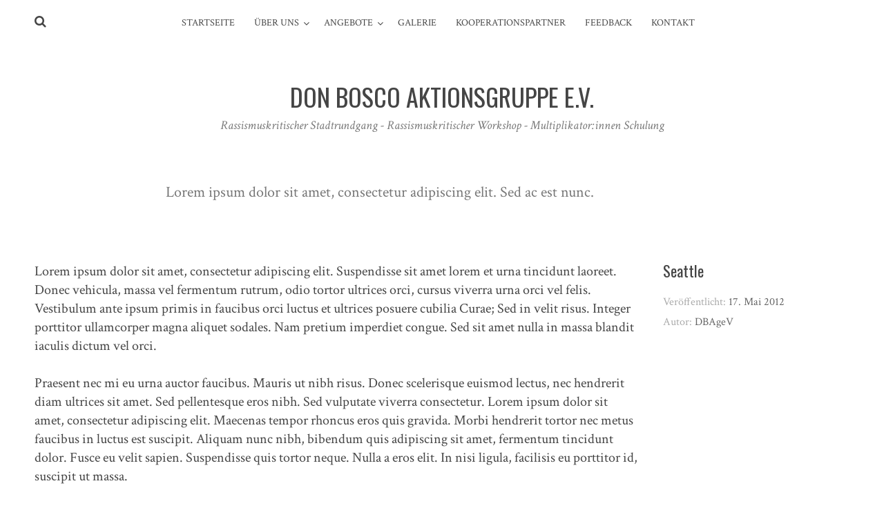

--- FILE ---
content_type: text/html; charset=UTF-8
request_url: https://www.donbosco-aktionsgruppe.de/portfolio-item/seattle/
body_size: 8594
content:
<!DOCTYPE html>
<html lang="de">
<head>
<meta charset="UTF-8">
<meta name="viewport" content="width=device-width, initial-scale=1">
<link rel="profile" href="http://gmpg.org/xfn/11">
<link rel="pingback" href="https://www.donbosco-aktionsgruppe.de/xmlrpc.php">

<title>Seattle &#8211; Don Bosco Aktionsgruppe e.V.</title>
<meta name='robots' content='max-image-preview:large' />
<link rel='dns-prefetch' href='//www.donbosco-aktionsgruppe.de' />
<link rel='dns-prefetch' href='//fonts.googleapis.com' />
<link rel="alternate" type="application/rss+xml" title="Don Bosco Aktionsgruppe e.V. &raquo; Feed" href="https://www.donbosco-aktionsgruppe.de/feed/" />
<link rel="alternate" type="application/rss+xml" title="Don Bosco Aktionsgruppe e.V. &raquo; Kommentar-Feed" href="https://www.donbosco-aktionsgruppe.de/comments/feed/" />
<script type="text/javascript">
window._wpemojiSettings = {"baseUrl":"https:\/\/s.w.org\/images\/core\/emoji\/14.0.0\/72x72\/","ext":".png","svgUrl":"https:\/\/s.w.org\/images\/core\/emoji\/14.0.0\/svg\/","svgExt":".svg","source":{"concatemoji":"https:\/\/www.donbosco-aktionsgruppe.de\/wp-includes\/js\/wp-emoji-release.min.js?ver=6.3.7"}};
/*! This file is auto-generated */
!function(i,n){var o,s,e;function c(e){try{var t={supportTests:e,timestamp:(new Date).valueOf()};sessionStorage.setItem(o,JSON.stringify(t))}catch(e){}}function p(e,t,n){e.clearRect(0,0,e.canvas.width,e.canvas.height),e.fillText(t,0,0);var t=new Uint32Array(e.getImageData(0,0,e.canvas.width,e.canvas.height).data),r=(e.clearRect(0,0,e.canvas.width,e.canvas.height),e.fillText(n,0,0),new Uint32Array(e.getImageData(0,0,e.canvas.width,e.canvas.height).data));return t.every(function(e,t){return e===r[t]})}function u(e,t,n){switch(t){case"flag":return n(e,"\ud83c\udff3\ufe0f\u200d\u26a7\ufe0f","\ud83c\udff3\ufe0f\u200b\u26a7\ufe0f")?!1:!n(e,"\ud83c\uddfa\ud83c\uddf3","\ud83c\uddfa\u200b\ud83c\uddf3")&&!n(e,"\ud83c\udff4\udb40\udc67\udb40\udc62\udb40\udc65\udb40\udc6e\udb40\udc67\udb40\udc7f","\ud83c\udff4\u200b\udb40\udc67\u200b\udb40\udc62\u200b\udb40\udc65\u200b\udb40\udc6e\u200b\udb40\udc67\u200b\udb40\udc7f");case"emoji":return!n(e,"\ud83e\udef1\ud83c\udffb\u200d\ud83e\udef2\ud83c\udfff","\ud83e\udef1\ud83c\udffb\u200b\ud83e\udef2\ud83c\udfff")}return!1}function f(e,t,n){var r="undefined"!=typeof WorkerGlobalScope&&self instanceof WorkerGlobalScope?new OffscreenCanvas(300,150):i.createElement("canvas"),a=r.getContext("2d",{willReadFrequently:!0}),o=(a.textBaseline="top",a.font="600 32px Arial",{});return e.forEach(function(e){o[e]=t(a,e,n)}),o}function t(e){var t=i.createElement("script");t.src=e,t.defer=!0,i.head.appendChild(t)}"undefined"!=typeof Promise&&(o="wpEmojiSettingsSupports",s=["flag","emoji"],n.supports={everything:!0,everythingExceptFlag:!0},e=new Promise(function(e){i.addEventListener("DOMContentLoaded",e,{once:!0})}),new Promise(function(t){var n=function(){try{var e=JSON.parse(sessionStorage.getItem(o));if("object"==typeof e&&"number"==typeof e.timestamp&&(new Date).valueOf()<e.timestamp+604800&&"object"==typeof e.supportTests)return e.supportTests}catch(e){}return null}();if(!n){if("undefined"!=typeof Worker&&"undefined"!=typeof OffscreenCanvas&&"undefined"!=typeof URL&&URL.createObjectURL&&"undefined"!=typeof Blob)try{var e="postMessage("+f.toString()+"("+[JSON.stringify(s),u.toString(),p.toString()].join(",")+"));",r=new Blob([e],{type:"text/javascript"}),a=new Worker(URL.createObjectURL(r),{name:"wpTestEmojiSupports"});return void(a.onmessage=function(e){c(n=e.data),a.terminate(),t(n)})}catch(e){}c(n=f(s,u,p))}t(n)}).then(function(e){for(var t in e)n.supports[t]=e[t],n.supports.everything=n.supports.everything&&n.supports[t],"flag"!==t&&(n.supports.everythingExceptFlag=n.supports.everythingExceptFlag&&n.supports[t]);n.supports.everythingExceptFlag=n.supports.everythingExceptFlag&&!n.supports.flag,n.DOMReady=!1,n.readyCallback=function(){n.DOMReady=!0}}).then(function(){return e}).then(function(){var e;n.supports.everything||(n.readyCallback(),(e=n.source||{}).concatemoji?t(e.concatemoji):e.wpemoji&&e.twemoji&&(t(e.twemoji),t(e.wpemoji)))}))}((window,document),window._wpemojiSettings);
</script>
<style type="text/css">
img.wp-smiley,
img.emoji {
	display: inline !important;
	border: none !important;
	box-shadow: none !important;
	height: 1em !important;
	width: 1em !important;
	margin: 0 0.07em !important;
	vertical-align: -0.1em !important;
	background: none !important;
	padding: 0 !important;
}
</style>
	<link rel='stylesheet' id='twb-open-sans-css' href='https://fonts.googleapis.com/css?family=Open+Sans%3A300%2C400%2C500%2C600%2C700%2C800&#038;display=swap&#038;ver=6.3.7' type='text/css' media='all' />
<link rel='stylesheet' id='twb-global-css' href='https://www.donbosco-aktionsgruppe.de/wp-content/plugins/wd-instagram-feed/booster/assets/css/global.css?ver=1.0.0' type='text/css' media='all' />
<link rel='stylesheet' id='wp-block-library-css' href='https://www.donbosco-aktionsgruppe.de/wp-includes/css/dist/block-library/style.min.css?ver=6.3.7' type='text/css' media='all' />
<style id='classic-theme-styles-inline-css' type='text/css'>
/*! This file is auto-generated */
.wp-block-button__link{color:#fff;background-color:#32373c;border-radius:9999px;box-shadow:none;text-decoration:none;padding:calc(.667em + 2px) calc(1.333em + 2px);font-size:1.125em}.wp-block-file__button{background:#32373c;color:#fff;text-decoration:none}
</style>
<style id='global-styles-inline-css' type='text/css'>
body{--wp--preset--color--black: #000000;--wp--preset--color--cyan-bluish-gray: #abb8c3;--wp--preset--color--white: #ffffff;--wp--preset--color--pale-pink: #f78da7;--wp--preset--color--vivid-red: #cf2e2e;--wp--preset--color--luminous-vivid-orange: #ff6900;--wp--preset--color--luminous-vivid-amber: #fcb900;--wp--preset--color--light-green-cyan: #7bdcb5;--wp--preset--color--vivid-green-cyan: #00d084;--wp--preset--color--pale-cyan-blue: #8ed1fc;--wp--preset--color--vivid-cyan-blue: #0693e3;--wp--preset--color--vivid-purple: #9b51e0;--wp--preset--gradient--vivid-cyan-blue-to-vivid-purple: linear-gradient(135deg,rgba(6,147,227,1) 0%,rgb(155,81,224) 100%);--wp--preset--gradient--light-green-cyan-to-vivid-green-cyan: linear-gradient(135deg,rgb(122,220,180) 0%,rgb(0,208,130) 100%);--wp--preset--gradient--luminous-vivid-amber-to-luminous-vivid-orange: linear-gradient(135deg,rgba(252,185,0,1) 0%,rgba(255,105,0,1) 100%);--wp--preset--gradient--luminous-vivid-orange-to-vivid-red: linear-gradient(135deg,rgba(255,105,0,1) 0%,rgb(207,46,46) 100%);--wp--preset--gradient--very-light-gray-to-cyan-bluish-gray: linear-gradient(135deg,rgb(238,238,238) 0%,rgb(169,184,195) 100%);--wp--preset--gradient--cool-to-warm-spectrum: linear-gradient(135deg,rgb(74,234,220) 0%,rgb(151,120,209) 20%,rgb(207,42,186) 40%,rgb(238,44,130) 60%,rgb(251,105,98) 80%,rgb(254,248,76) 100%);--wp--preset--gradient--blush-light-purple: linear-gradient(135deg,rgb(255,206,236) 0%,rgb(152,150,240) 100%);--wp--preset--gradient--blush-bordeaux: linear-gradient(135deg,rgb(254,205,165) 0%,rgb(254,45,45) 50%,rgb(107,0,62) 100%);--wp--preset--gradient--luminous-dusk: linear-gradient(135deg,rgb(255,203,112) 0%,rgb(199,81,192) 50%,rgb(65,88,208) 100%);--wp--preset--gradient--pale-ocean: linear-gradient(135deg,rgb(255,245,203) 0%,rgb(182,227,212) 50%,rgb(51,167,181) 100%);--wp--preset--gradient--electric-grass: linear-gradient(135deg,rgb(202,248,128) 0%,rgb(113,206,126) 100%);--wp--preset--gradient--midnight: linear-gradient(135deg,rgb(2,3,129) 0%,rgb(40,116,252) 100%);--wp--preset--font-size--small: 13px;--wp--preset--font-size--medium: 20px;--wp--preset--font-size--large: 36px;--wp--preset--font-size--x-large: 42px;--wp--preset--spacing--20: 0.44rem;--wp--preset--spacing--30: 0.67rem;--wp--preset--spacing--40: 1rem;--wp--preset--spacing--50: 1.5rem;--wp--preset--spacing--60: 2.25rem;--wp--preset--spacing--70: 3.38rem;--wp--preset--spacing--80: 5.06rem;--wp--preset--shadow--natural: 6px 6px 9px rgba(0, 0, 0, 0.2);--wp--preset--shadow--deep: 12px 12px 50px rgba(0, 0, 0, 0.4);--wp--preset--shadow--sharp: 6px 6px 0px rgba(0, 0, 0, 0.2);--wp--preset--shadow--outlined: 6px 6px 0px -3px rgba(255, 255, 255, 1), 6px 6px rgba(0, 0, 0, 1);--wp--preset--shadow--crisp: 6px 6px 0px rgba(0, 0, 0, 1);}:where(.is-layout-flex){gap: 0.5em;}:where(.is-layout-grid){gap: 0.5em;}body .is-layout-flow > .alignleft{float: left;margin-inline-start: 0;margin-inline-end: 2em;}body .is-layout-flow > .alignright{float: right;margin-inline-start: 2em;margin-inline-end: 0;}body .is-layout-flow > .aligncenter{margin-left: auto !important;margin-right: auto !important;}body .is-layout-constrained > .alignleft{float: left;margin-inline-start: 0;margin-inline-end: 2em;}body .is-layout-constrained > .alignright{float: right;margin-inline-start: 2em;margin-inline-end: 0;}body .is-layout-constrained > .aligncenter{margin-left: auto !important;margin-right: auto !important;}body .is-layout-constrained > :where(:not(.alignleft):not(.alignright):not(.alignfull)){max-width: var(--wp--style--global--content-size);margin-left: auto !important;margin-right: auto !important;}body .is-layout-constrained > .alignwide{max-width: var(--wp--style--global--wide-size);}body .is-layout-flex{display: flex;}body .is-layout-flex{flex-wrap: wrap;align-items: center;}body .is-layout-flex > *{margin: 0;}body .is-layout-grid{display: grid;}body .is-layout-grid > *{margin: 0;}:where(.wp-block-columns.is-layout-flex){gap: 2em;}:where(.wp-block-columns.is-layout-grid){gap: 2em;}:where(.wp-block-post-template.is-layout-flex){gap: 1.25em;}:where(.wp-block-post-template.is-layout-grid){gap: 1.25em;}.has-black-color{color: var(--wp--preset--color--black) !important;}.has-cyan-bluish-gray-color{color: var(--wp--preset--color--cyan-bluish-gray) !important;}.has-white-color{color: var(--wp--preset--color--white) !important;}.has-pale-pink-color{color: var(--wp--preset--color--pale-pink) !important;}.has-vivid-red-color{color: var(--wp--preset--color--vivid-red) !important;}.has-luminous-vivid-orange-color{color: var(--wp--preset--color--luminous-vivid-orange) !important;}.has-luminous-vivid-amber-color{color: var(--wp--preset--color--luminous-vivid-amber) !important;}.has-light-green-cyan-color{color: var(--wp--preset--color--light-green-cyan) !important;}.has-vivid-green-cyan-color{color: var(--wp--preset--color--vivid-green-cyan) !important;}.has-pale-cyan-blue-color{color: var(--wp--preset--color--pale-cyan-blue) !important;}.has-vivid-cyan-blue-color{color: var(--wp--preset--color--vivid-cyan-blue) !important;}.has-vivid-purple-color{color: var(--wp--preset--color--vivid-purple) !important;}.has-black-background-color{background-color: var(--wp--preset--color--black) !important;}.has-cyan-bluish-gray-background-color{background-color: var(--wp--preset--color--cyan-bluish-gray) !important;}.has-white-background-color{background-color: var(--wp--preset--color--white) !important;}.has-pale-pink-background-color{background-color: var(--wp--preset--color--pale-pink) !important;}.has-vivid-red-background-color{background-color: var(--wp--preset--color--vivid-red) !important;}.has-luminous-vivid-orange-background-color{background-color: var(--wp--preset--color--luminous-vivid-orange) !important;}.has-luminous-vivid-amber-background-color{background-color: var(--wp--preset--color--luminous-vivid-amber) !important;}.has-light-green-cyan-background-color{background-color: var(--wp--preset--color--light-green-cyan) !important;}.has-vivid-green-cyan-background-color{background-color: var(--wp--preset--color--vivid-green-cyan) !important;}.has-pale-cyan-blue-background-color{background-color: var(--wp--preset--color--pale-cyan-blue) !important;}.has-vivid-cyan-blue-background-color{background-color: var(--wp--preset--color--vivid-cyan-blue) !important;}.has-vivid-purple-background-color{background-color: var(--wp--preset--color--vivid-purple) !important;}.has-black-border-color{border-color: var(--wp--preset--color--black) !important;}.has-cyan-bluish-gray-border-color{border-color: var(--wp--preset--color--cyan-bluish-gray) !important;}.has-white-border-color{border-color: var(--wp--preset--color--white) !important;}.has-pale-pink-border-color{border-color: var(--wp--preset--color--pale-pink) !important;}.has-vivid-red-border-color{border-color: var(--wp--preset--color--vivid-red) !important;}.has-luminous-vivid-orange-border-color{border-color: var(--wp--preset--color--luminous-vivid-orange) !important;}.has-luminous-vivid-amber-border-color{border-color: var(--wp--preset--color--luminous-vivid-amber) !important;}.has-light-green-cyan-border-color{border-color: var(--wp--preset--color--light-green-cyan) !important;}.has-vivid-green-cyan-border-color{border-color: var(--wp--preset--color--vivid-green-cyan) !important;}.has-pale-cyan-blue-border-color{border-color: var(--wp--preset--color--pale-cyan-blue) !important;}.has-vivid-cyan-blue-border-color{border-color: var(--wp--preset--color--vivid-cyan-blue) !important;}.has-vivid-purple-border-color{border-color: var(--wp--preset--color--vivid-purple) !important;}.has-vivid-cyan-blue-to-vivid-purple-gradient-background{background: var(--wp--preset--gradient--vivid-cyan-blue-to-vivid-purple) !important;}.has-light-green-cyan-to-vivid-green-cyan-gradient-background{background: var(--wp--preset--gradient--light-green-cyan-to-vivid-green-cyan) !important;}.has-luminous-vivid-amber-to-luminous-vivid-orange-gradient-background{background: var(--wp--preset--gradient--luminous-vivid-amber-to-luminous-vivid-orange) !important;}.has-luminous-vivid-orange-to-vivid-red-gradient-background{background: var(--wp--preset--gradient--luminous-vivid-orange-to-vivid-red) !important;}.has-very-light-gray-to-cyan-bluish-gray-gradient-background{background: var(--wp--preset--gradient--very-light-gray-to-cyan-bluish-gray) !important;}.has-cool-to-warm-spectrum-gradient-background{background: var(--wp--preset--gradient--cool-to-warm-spectrum) !important;}.has-blush-light-purple-gradient-background{background: var(--wp--preset--gradient--blush-light-purple) !important;}.has-blush-bordeaux-gradient-background{background: var(--wp--preset--gradient--blush-bordeaux) !important;}.has-luminous-dusk-gradient-background{background: var(--wp--preset--gradient--luminous-dusk) !important;}.has-pale-ocean-gradient-background{background: var(--wp--preset--gradient--pale-ocean) !important;}.has-electric-grass-gradient-background{background: var(--wp--preset--gradient--electric-grass) !important;}.has-midnight-gradient-background{background: var(--wp--preset--gradient--midnight) !important;}.has-small-font-size{font-size: var(--wp--preset--font-size--small) !important;}.has-medium-font-size{font-size: var(--wp--preset--font-size--medium) !important;}.has-large-font-size{font-size: var(--wp--preset--font-size--large) !important;}.has-x-large-font-size{font-size: var(--wp--preset--font-size--x-large) !important;}
.wp-block-navigation a:where(:not(.wp-element-button)){color: inherit;}
:where(.wp-block-post-template.is-layout-flex){gap: 1.25em;}:where(.wp-block-post-template.is-layout-grid){gap: 1.25em;}
:where(.wp-block-columns.is-layout-flex){gap: 2em;}:where(.wp-block-columns.is-layout-grid){gap: 2em;}
.wp-block-pullquote{font-size: 1.5em;line-height: 1.6;}
</style>
<link rel='stylesheet' id='contact-form-7-css' href='https://www.donbosco-aktionsgruppe.de/wp-content/plugins/contact-form-7/includes/css/styles.css?ver=5.8.1' type='text/css' media='all' />
<link rel='stylesheet' id='ctwg-shortcodes-css' href='https://www.donbosco-aktionsgruppe.de/wp-content/plugins/cpo-widgets/css/style.css?ver=6.3.7' type='text/css' media='all' />
<link rel='stylesheet' id='ecwd-popup-style-css' href='https://www.donbosco-aktionsgruppe.de/wp-content/plugins/event-calendar-wd/css/ecwd_popup.css?ver=1.1.52_5a6f9ed972d7d' type='text/css' media='all' />
<link rel='stylesheet' id='ecwd_font-awesome-css' href='https://www.donbosco-aktionsgruppe.de/wp-content/plugins/event-calendar-wd/css/font-awesome/font-awesome.css?ver=1.1.52_5a6f9ed972d7d' type='text/css' media='all' />
<link rel='stylesheet' id='ecwd-public-css' href='https://www.donbosco-aktionsgruppe.de/wp-content/plugins/event-calendar-wd/css/style.css?ver=1.1.52_5a6f9ed972d7d' type='text/css' media='all' />
<link rel='stylesheet' id='silvia-plugins-style-css' href='https://www.donbosco-aktionsgruppe.de/wp-content/themes/silvia/assets/css/plugins.min.css?ver=6.3.7' type='text/css' media='all' />
<link rel='stylesheet' id='silvia-style-css' href='https://www.donbosco-aktionsgruppe.de/wp-content/themes/silvia/style.min.css?ver=6.3.7' type='text/css' media='all' />
<link rel='stylesheet' id='silvia-custom-fonts-css' href='//fonts.googleapis.com/css?family=Crimson+Text%3Aregular%2Citalic%2C700%7COswald%3Aregular%2C700%26subset%3Dlatin%2C' type='text/css' media='all' />
<script type='text/javascript' src='https://www.donbosco-aktionsgruppe.de/wp-includes/js/jquery/jquery.min.js?ver=3.7.0' id='jquery-core-js'></script>
<script type='text/javascript' src='https://www.donbosco-aktionsgruppe.de/wp-includes/js/jquery/jquery-migrate.min.js?ver=3.4.1' id='jquery-migrate-js'></script>
<script type='text/javascript' src='https://www.donbosco-aktionsgruppe.de/wp-content/plugins/wd-instagram-feed/booster/assets/js/circle-progress.js?ver=1.2.2' id='twb-circle-js'></script>
<script type='text/javascript' id='twb-global-js-extra'>
/* <![CDATA[ */
var twb = {"nonce":"a940a276b9","ajax_url":"https:\/\/www.donbosco-aktionsgruppe.de\/wp-admin\/admin-ajax.php","plugin_url":"https:\/\/www.donbosco-aktionsgruppe.de\/wp-content\/plugins\/wd-instagram-feed\/booster","href":"https:\/\/www.donbosco-aktionsgruppe.de\/wp-admin\/admin.php?page=twb_instagram-feed"};
var twb = {"nonce":"a940a276b9","ajax_url":"https:\/\/www.donbosco-aktionsgruppe.de\/wp-admin\/admin-ajax.php","plugin_url":"https:\/\/www.donbosco-aktionsgruppe.de\/wp-content\/plugins\/wd-instagram-feed\/booster","href":"https:\/\/www.donbosco-aktionsgruppe.de\/wp-admin\/admin.php?page=twb_instagram-feed"};
/* ]]> */
</script>
<script type='text/javascript' src='https://www.donbosco-aktionsgruppe.de/wp-content/plugins/wd-instagram-feed/booster/assets/js/global.js?ver=1.0.0' id='twb-global-js'></script>
<link rel="https://api.w.org/" href="https://www.donbosco-aktionsgruppe.de/wp-json/" /><link rel="EditURI" type="application/rsd+xml" title="RSD" href="https://www.donbosco-aktionsgruppe.de/xmlrpc.php?rsd" />
<meta name="generator" content="WordPress 6.3.7" />
<link rel="canonical" href="https://www.donbosco-aktionsgruppe.de/portfolio-item/seattle/" />
<link rel='shortlink' href='https://www.donbosco-aktionsgruppe.de/?p=794' />
<link rel="alternate" type="application/json+oembed" href="https://www.donbosco-aktionsgruppe.de/wp-json/oembed/1.0/embed?url=https%3A%2F%2Fwww.donbosco-aktionsgruppe.de%2Fportfolio-item%2Fseattle%2F" />
<link rel="alternate" type="text/xml+oembed" href="https://www.donbosco-aktionsgruppe.de/wp-json/oembed/1.0/embed?url=https%3A%2F%2Fwww.donbosco-aktionsgruppe.de%2Fportfolio-item%2Fseattle%2F&#038;format=xml" />
<script type='text/javascript'>
                    var cwpCustomBarIcon = '';
                    var isSetToPro = '';
                    var trackcolor = '#ebebeb';
                </script>
<!-- Begin Custom CSS -->
<style type="text/css" id="custom-css">
.menu-primary-items li a:hover,.menu-primary-items li.current-menu-item > a,.menu-primary-items li .sub-menu a:hover{color:#68ab6a;}.menu-primary-items li a:hover,.menu-primary-items li.current-menu-item > a{border-color:#68ab6a;}.thumbnail-detail .entry-title a:hover{color:#68ab6a;}.thumbnail-detail .cat-links a:hover{color:#68ab6a;}.single .entry-content a{color:#68ab6a;}.single .entry-content a:hover{color:#68ab6a;}.page .entry-content a{color:#68ab6a;}.page .entry-content a:hover{color:#68ab6a;}.social-links a:hover{background-color:#68ab6a;}
</style>
<!-- End Custom CSS -->
<!--[if lte IE 9]>
<script src="https://www.donbosco-aktionsgruppe.de/wp-content/themes/silvia/assets/js/html5shiv.min.js"></script>
<![endif]-->
<link rel="icon" href="https://www.donbosco-aktionsgruppe.de/wp-content/uploads/2020/11/cropped-logo_DBAG_webseite-32x32.jpg" sizes="32x32" />
<link rel="icon" href="https://www.donbosco-aktionsgruppe.de/wp-content/uploads/2020/11/cropped-logo_DBAG_webseite-192x192.jpg" sizes="192x192" />
<link rel="apple-touch-icon" href="https://www.donbosco-aktionsgruppe.de/wp-content/uploads/2020/11/cropped-logo_DBAG_webseite-180x180.jpg" />
<meta name="msapplication-TileImage" content="https://www.donbosco-aktionsgruppe.de/wp-content/uploads/2020/11/cropped-logo_DBAG_webseite-270x270.jpg" />
</head>

<body class="cpo_portfolio-template-default single single-cpo_portfolio postid-794 ecwd-theme-silvia layout-1c" itemscope="itemscope" itemtype="http://schema.org/WebPage">

<div id="page" class="hfeed site">

	<div class="search-area">
		<div class="wide-container">
			<form method="get" class="searchform" action="https://www.donbosco-aktionsgruppe.de/">
	<div>
		<input type="search" class="search-field field" placeholder="Suchen &hellip;" value="" name="s" title="Eingabe-Taste für Suche &hellip;" />
	</div>
</form>
		</div>
	</div>

	<header id="masthead" class="site-header" itemscope="itemscope" itemtype="http://schema.org/WPHeader">

		
<nav id="site-navigation" class="main-navigation" itemscope="itemscope" itemtype="http://schema.org/SiteNavigationElement">

	<div class="wide-container">

		<div class="menu-wrapper"><ul id="menu-primary-items" class="menu-primary-items"><li id="menu-item-2183" class="menu-item menu-item-type-post_type menu-item-object-page menu-item-home menu-item-2183"><a href="https://www.donbosco-aktionsgruppe.de/">Startseite</a></li>
<li id="menu-item-2222" class="menu-item menu-item-type-post_type menu-item-object-page menu-item-has-children menu-item-2222"><a href="https://www.donbosco-aktionsgruppe.de/ueber-uns/">Über Uns</a>
<ul class="sub-menu">
	<li id="menu-item-2754" class="menu-item menu-item-type-post_type menu-item-object-page menu-item-2754"><a href="https://www.donbosco-aktionsgruppe.de/ueber-uns/selbstpositionierungen/">Warum wir dabei sind</a></li>
</ul>
</li>
<li id="menu-item-2574" class="menu-item menu-item-type-post_type menu-item-object-page menu-item-has-children menu-item-2574"><a href="https://www.donbosco-aktionsgruppe.de/angebote/">Angebote</a>
<ul class="sub-menu">
	<li id="menu-item-2224" class="menu-item menu-item-type-post_type menu-item-object-page menu-item-2224"><a href="https://www.donbosco-aktionsgruppe.de/stadtrundgang/">Rassismuskritischer Stadtrundgang</a></li>
	<li id="menu-item-2573" class="menu-item menu-item-type-post_type menu-item-object-page menu-item-2573"><a href="https://www.donbosco-aktionsgruppe.de/workshop-zum-thema-rassismus/">Rassismuskritischer Workshop (auch digital)</a></li>
	<li id="menu-item-2572" class="menu-item menu-item-type-post_type menu-item-object-page menu-item-2572"><a href="https://www.donbosco-aktionsgruppe.de/multiplikatorinnen-schulung/">Multiplikator:innen Schulung</a></li>
</ul>
</li>
<li id="menu-item-2188" class="menu-item menu-item-type-post_type menu-item-object-page menu-item-2188"><a href="https://www.donbosco-aktionsgruppe.de/gallerie/">Galerie</a></li>
<li id="menu-item-2291" class="menu-item menu-item-type-post_type menu-item-object-page menu-item-2291"><a href="https://www.donbosco-aktionsgruppe.de/kooperationspartner/">Kooperationspartner</a></li>
<li id="menu-item-2764" class="menu-item menu-item-type-post_type menu-item-object-page menu-item-2764"><a href="https://www.donbosco-aktionsgruppe.de/feedback/">Feedback</a></li>
<li id="menu-item-2191" class="menu-item menu-item-type-post_type menu-item-object-page menu-item-2191"><a href="https://www.donbosco-aktionsgruppe.de/kontakt/">Kontakt</a></li>
</ul></div>
					<span class="search-toggle">
				<i class="fa fa-search"></i>
			</span>
		
	</div>

</nav><!-- #site-navigation -->

		<div class="site-branding">
			<div class="wide-container">
				<div id="logo">
<h1 class="site-title" itemprop="headline"><a href="https://www.donbosco-aktionsgruppe.de" itemprop="url" rel="home"><span itemprop="headline">Don Bosco Aktionsgruppe e.V.</span></a></h1>
<h2 class="site-description" itemprop="description">Rassismuskritischer Stadtrundgang - Rassismuskritischer Workshop - Multiplikator:innen Schulung</h2></div>
			</div>
		</div>

	</header><!-- #masthead -->

	<div id="content" class="site-content">
		<div class="wide-container">

			<header class="page-header">
			<p>Lorem ipsum dolor sit amet, consectetur adipiscing elit. Sed ac est nunc.</p>
		</header><!-- .page-header -->
	
	<div id="primary" class="content-area">
		<main id="main" class="site-main" role="main" itemprop="mainContentOfPage">

			
				<article id="post-794" class="post-794 cpo_portfolio type-cpo_portfolio status-publish hentry cpo_portfolio_category-landscapes cpo_portfolio_category-places no-post-thumbnail entry" itemscope="itemscope" itemtype="http://schema.org/CreativeWork">

	<div class="entry-post">

		<div class="entry-content" itemprop="text">

			
			<p>Lorem ipsum dolor sit amet, consectetur adipiscing elit. Suspendisse sit amet lorem et urna tincidunt laoreet. Donec vehicula, massa vel fermentum rutrum, odio tortor ultrices orci, cursus viverra urna orci vel felis. Vestibulum ante ipsum primis in faucibus orci luctus et ultrices posuere cubilia Curae; Sed in velit risus. Integer porttitor ullamcorper magna aliquet sodales. Nam pretium imperdiet congue. Sed sit amet nulla in massa blandit iaculis dictum vel orci.</p>
<p>Praesent nec mi eu urna auctor faucibus. Mauris ut nibh risus. Donec scelerisque euismod lectus, nec hendrerit diam ultrices sit amet. Sed pellentesque eros nibh. Sed vulputate viverra consectetur. Lorem ipsum dolor sit amet, consectetur adipiscing elit. Maecenas tempor rhoncus eros quis gravida. Morbi hendrerit tortor nec metus faucibus in luctus est suscipit. Aliquam nunc nibh, bibendum quis adipiscing sit amet, fermentum tincidunt dolor. Fusce eu velit sapien. Suspendisse quis tortor neque. Nulla a eros elit. In nisi ligula, facilisis eu porttitor id, suscipit ut massa.</p>
			
		</div>

		
		
	</div>

	<div class="entry-meta">
		<h1 class="entry-title" itemprop="headline">Seattle</h1>		
			<time class="entry-date published entry-side" datetime="2012-05-17T10:18:14+02:00" itemprop="datePublished">Veröffentlicht: <span>17. Mai 2012</span></time>
	
			<span class="entry-author author vcard entry-side" itemprop="author" itemscope="itemscope" itemtype="http://schema.org/Person">
			Autor: <a class="url fn n" href="https://www.donbosco-aktionsgruppe.de/author/dbagev/" itemprop="url"><span itemprop="name">DBAgeV</span></a>		</span>
	
	
	
				</div>

</article><!-- #post-## -->

			
		</main><!-- #main -->
	</div><!-- #primary -->

        </div><!-- .wide-container -->
    </div><!-- #content -->

    <footer id="colophon" class="site-footer" itemscope="itemscope" itemtype="http://schema.org/WPFooter">


    
        <div class="wide-container">
	
	<center>
		

		© Copyright 2021 <a href=\startseite\>Don Bosco Aktionsgruppe e.V.</a>
		-
		<a href=\impressum\>Impressum</a>

	</center>		

<p align="right">
<a href=\Intern\>Intern</a>
</p align="right">

	</div>

	</footer><!-- #colophon -->

</div><!-- #page -->

	<style type="text/css">

		@media (min-width: 820px) {
			#review-statistics .review-wrap-up .review-wu-left .rev-wu-image, #review-statistics .review-wrap-up .review-wu-left .review-wu-grade {
				height: 187.276px;
			}

			#review-statistics .review-wrap-up .review-wu-left .review-wu-grade .cwp-review-chart .cwp-review-percentage {

				margin-top: 17.7276%;
			}

			#review-statistics .review-wrap-up .review-wu-left .review-wu-grade .cwp-review-chart span {
				font-size: 38px;
			}

		
		}

		#review-statistics .review-wrap-up div.cwpr-review-top {
			border-top: 5px solid #3BAEDA;
		}

		.user-comments-grades .comment-meta-grade-bar,
		#review-statistics .review-wu-bars ul li {
			background: #E1E2E0;
		}

		#review-statistics .rev-option.customBarIcon ul li {
			color: #E1E2E0;
		}

		#review-statistics .review-wrap-up .review-wu-right ul li, #review-statistics .review-wu-bars h3, .review-wu-bars span, #review-statistics .review-wrap-up .cwpr-review-top .cwp-item-category a {
			color: #3D3D3D;
		}

		#review-statistics .review-wrap-up .review-wu-right .pros h2 {
			color: #8DC153;
		}

		#review-statistics .review-wrap-up .review-wu-right .cons h2 {
			color: #C15353;
		}

		div.affiliate-button a {
			border: 2px solid #3BAEDA;
		}

		div.affiliate-button a:hover {
			border: 2px solid #3BAEDA;
		}

		div.affiliate-button a {
			background: #ffffff;
		}

		div.affiliate-button a:hover {
			background: #3BAEDA;
		}

		div.affiliate-button a span {
			color: #3BAEDA;
		}

		div.affiliate-button a:hover span {
			color: #FFFFFF;
		}

				div.affiliate-button a span {
			background: url("https://www.donbosco-aktionsgruppe.de/wp-content/plugins/wp-product-review/images/cart-icon.png") no-repeat left center;
		}

		div.affiliate-button a:hover span {
			background: url("https://www.donbosco-aktionsgruppe.de/wp-content/plugins/wp-product-review/images/cart-icon-hover.png") no-repeat left center;
		}

		
			</style>
	<script type="text/javascript">
		var c1 = "#FF7F66";
		var c2 = "#FFCE55";
		var c3 = "#50C1E9";
		var c4 = "#8DC153";
	</script>
		<script>
		jQuery( document ).ready( function( $ ){
			$( ".gallery-icon a[href$='.jpg'], .gallery-icon a[href$='.jpeg'], .gallery-icon a[href$='.png'], .gallery-icon a[href$='.gif']" ).magnificPopup({
				type: 'image',
				gallery: {
					enabled: true
				}
			});
		});
	</script>
	<script type='text/javascript' src='https://www.donbosco-aktionsgruppe.de/wp-content/plugins/event-calendar-wd/js/ecwd_popup.js?ver=1.1.52_5a6f9ed972d7d' id='ecwd-popup-js'></script>
<script type='text/javascript' src='https://www.donbosco-aktionsgruppe.de/wp-includes/js/jquery/ui/core.min.js?ver=1.13.2' id='jquery-ui-core-js'></script>
<script type='text/javascript' src='https://www.donbosco-aktionsgruppe.de/wp-includes/js/jquery/ui/mouse.min.js?ver=1.13.2' id='jquery-ui-mouse-js'></script>
<script type='text/javascript' src='https://www.donbosco-aktionsgruppe.de/wp-includes/js/jquery/ui/draggable.min.js?ver=1.13.2' id='jquery-ui-draggable-js'></script>
<script type='text/javascript' src='https://www.donbosco-aktionsgruppe.de/wp-includes/js/imagesloaded.min.js?ver=4.1.4' id='imagesloaded-js'></script>
<script type='text/javascript' src='https://www.donbosco-aktionsgruppe.de/wp-includes/js/masonry.min.js?ver=4.2.2' id='masonry-js'></script>
<script type='text/javascript' id='ecwd-public-js-extra'>
/* <![CDATA[ */
var ecwd = {"ajaxurl":"https:\/\/www.donbosco-aktionsgruppe.de\/wp-admin\/admin-ajax.php","ajaxnonce":"2f2d8bfef1","loadingText":"L\u00e4dt\u2026","event_popup_title_text":"Veranstaltungsdetails","plugin_url":"https:\/\/www.donbosco-aktionsgruppe.de\/wp-content\/plugins\/event-calendar-wd","gmap_key":"","gmap_style":""};
/* ]]> */
</script>
<script type='text/javascript' src='https://www.donbosco-aktionsgruppe.de/wp-content/plugins/event-calendar-wd/js/scripts.js?ver=1.1.52_5a6f9ed972d7d' id='ecwd-public-js'></script>
<script type='text/javascript' src='https://www.donbosco-aktionsgruppe.de/wp-content/plugins/contact-form-7/includes/swv/js/index.js?ver=5.8.1' id='swv-js'></script>
<script type='text/javascript' id='contact-form-7-js-extra'>
/* <![CDATA[ */
var wpcf7 = {"api":{"root":"https:\/\/www.donbosco-aktionsgruppe.de\/wp-json\/","namespace":"contact-form-7\/v1"}};
/* ]]> */
</script>
<script type='text/javascript' src='https://www.donbosco-aktionsgruppe.de/wp-content/plugins/contact-form-7/includes/js/index.js?ver=5.8.1' id='contact-form-7-js'></script>
<script type='text/javascript' src='https://www.donbosco-aktionsgruppe.de/wp-content/themes/silvia/assets/js/silvia.min.js' id='silvia-scripts-js'></script>

</body>
</html>